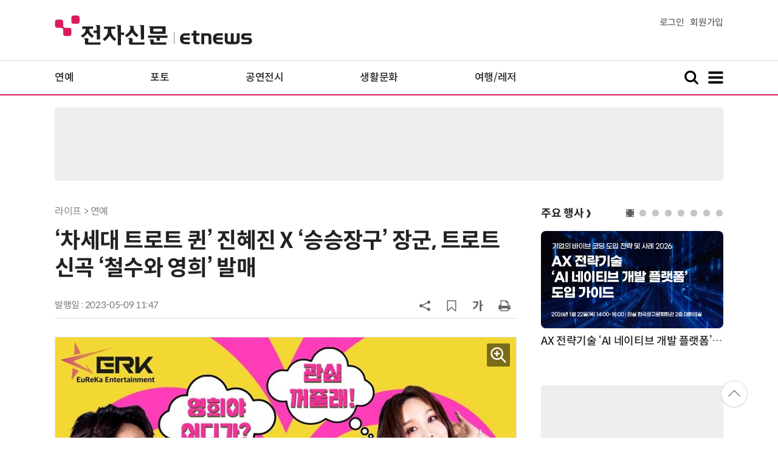

--- FILE ---
content_type: text/html; charset=UTF-8
request_url: https://www.etnews.com/20230509000152?mc=ev_002_00002
body_size: 51467
content:
<!DOCTYPE html>
<html lang="ko">
<head>
	<meta http-equiv="Content-Type" content="text/html; charset=UTF-8" />
	<meta name="viewport" content="width=device-width">
    <title>‘차세대 트로트 퀸’ 진혜진 X ‘승승장구’ 장군, 트로트 신곡 ‘철수와 영희’ 발매 - 전자신문</title>
	<link rel="canonical" href="https://www.etnews.com/20230509000152" />
	<link rel="alternate" media="only screen and (max-width: 640px)"  href="https://m.etnews.com/20230509000152">
	<meta http-equiv="Expires" content="-1">
    <meta http-equiv="Pragma" content="no-cache">
    <meta http-equiv="Cache-Control" content="no-cache">
    <meta http-equiv="X-UA-Compatible" content="IE=edge">
	<!--[if IE]><meta http-equiv='X-UA-Compatible' content='IE=edge,chrome=1'><![endif]-->
    <meta name="robots" content="all">
    <meta name="author" content="www.etnews.com">
    <meta name="copyright" content="Copyright &copy; Electronic Times Internet. All Right Reserved.">
    <meta name="keywords" content="전자신문,전자신문인터넷,Etnews,Etnews.com,뉴스,News,속보,방송,연예,통신,SW,바이오,소재,부품,과학,전자,자동차,경제,금융,산업,정책,글로벌,리포트,동영상,">
    <meta property="fb:app_id" content="1425291491111655">
	<meta name="format-detection" content="telephone=no">
	    <meta property="og:type" content="article" />
    <meta property="og:site_name" content="미래를 보는 창 - 전자신문">
    <meta property="og:url" content="https://www.etnews.com/20230509000152?SNS=00002">
    <meta property="og:image" content="https://img.etnews.com/news/article/2023/05/09/article_09114649238806.jpg" />
	<meta property="og:image:width" content="800">
    <meta property="og:image:height" content="800">
    <meta property="og:title" content="‘차세대 트로트 퀸’ 진혜진 X ‘승승장구’ 장군, 트로트 신곡 ‘철수와 영희’ 발매">
    <meta property="og:description" content="‘차세대 트로트 퀸’ 진혜진과 ‘승승장구’ 장군의 특별한 컬래버레이션이 베일을 벗는다.  유레카엔터테인먼트에 따르면 진혜진과 장군이 함께한 ‘철수와 영희’가 9일 정오 전 온라인 음악 사이트에 발매된다">
    <meta property="og:category" content="life">
    <meta property="dable:image" content="https://img.etnews.com/news/article/2023/05/09/article_09114718156146.jpg">
	<meta property="dable:item_id" content="20230509000152">
	<meta property="dable:author" content="전자신문인터넷 이금준 기자">
    <meta name="twitter:card" content="summary_large_image">
    <meta name="twitter:url" content="https://www.etnews.com/20230509000152?SNS=00001">
    <meta name="twitter:site" content="@imetnews">
    <meta name="twitter:image:src" content="https://img.etnews.com/news/article/2023/05/09/article_09114649238806.jpg">
    <meta name="twitter:title" content="‘차세대 트로트 퀸’ 진혜진 X ‘승승장구’ 장군, 트로트 신곡 ‘철수와 영희’ 발매">
    <meta name="twitter:domain" content="etnews.com">
    <meta name="twitter:description" content="‘차세대 트로트 퀸’ 진혜진과 ‘승승장구’ 장군의 특별한 컬래버레이션이 베일을 벗는다.  유레카엔터테인먼트에 따르면 진혜진과 장군이 함께한 ‘철수와 영희’가 9일 정오 전 온라인 음악 사이트에 발매된다">
    <meta name="url" content="https://www.etnews.com/20230509000152">
    <meta name="title" content="‘차세대 트로트 퀸’ 진혜진 X ‘승승장구’ 장군, 트로트 신곡 ‘철수와 영희’ 발매">
    <meta name="description" content="‘차세대 트로트 퀸’ 진혜진과 ‘승승장구’ 장군의 특별한 컬래버레이션이 베일을 벗는다.  유레카엔터테인먼트에 따르면 진혜진과 장군이 함께한 ‘철수와 영희’가 9일 정오 전 온라인 음악 사이트에 발매된다">
    <meta name="news_keywords" content="">
    <meta name="DC.date.issued" content="2023-05-09">
	<!-- aicon  추가-->
	<meta content="20230509000152" property="aicon:item_id">
    <meta property="aicon:image" content="https://img.etnews.com/news/article/2023/05/09/article_09114718156146.jpg">
	<!-- 아이템 작성자(기자명) (필수) -->
	<meta content="전자신문인터넷 이금준 기자" property="aicon:author">
	<!-- 아이템 카테고리 -->
	<meta content="라이프" property="article:section"> <!-- 메인 카테고리 (필수) -->
	<!-- 아이템 작성일(ISO 8601) (필수) -->
	<meta content="2023-05-09T11:47:18+09:00" property="article:published_time"> <!-- 예(한국시간 오후 1:20) -->
	<script>var ART_CODE = "20230509000152";</script>
	<!-- Google Tag Manager -->
	<script>(function(w,d,s,l,i){w[l]=w[l]||[];w[l].push({'gtm.start':
	new Date().getTime(),event:'gtm.js'});var f=d.getElementsByTagName(s)[0],
	j=d.createElement(s),dl=l!='dataLayer'?'&l='+l:'';j.async=true;j.src=
	'https://www.googletagmanager.com/gtm.js?id='+i+dl;f.parentNode.insertBefore(j,f);
	})(window,document,'script','dataLayer','GTM-NSJFZX8');</script>
	<!-- End Google Tag Manager -->
    <link rel="shortcut icon" href="https://img.etnews.com/2019/mobile_et/images/favicon.png" />
    <link rel="alternate" type="application/rss+xml" title="etnews.com [RSS]" href="http://rss.etnews.com/" />
	<link rel="stylesheet" type="text/css" href="https://img.etnews.com/2024/etnews/css/common.css?1768807274">
    <link rel="stylesheet" type="text/css" href="https://img.etnews.com/2024/etnews/css/view.css?1768807274"/>
    <link rel="stylesheet" type="text/css" href="https://img.etnews.com/2022/etnews/css/slick.css?1768807274"/>
	<script type="text/javascript"> var submenu_code = "";</script>
	<script type="text/javascript" src="https://img.etnews.com/2022/etnews/js/jquery-3.6.0.min.js"></script>
	<script type="text/javascript" src="https://www.etnews.com/static/js/common.js?1768807274" defer="" charset="utf-8"></script>
	<!--[if lt IE 9]>
	<script src="https://img.etnews.com/2016/etnews/js/html5shiv.js"></script>
	<![endif]-->
    <script type="text/javascript" src="https://img.etnews.com/2022/etnews/js/jquery.cookie.js"></script>
	<script type="text/javascript" src="/static/js/article.js?t=1768807274"></script>
	<script type="text/javascript" src="https://img.etnews.com/2022/etnews/js/slick.min.js"></script>
	<script type="text/javascript" src="https://compass.adop.cc/assets/js/adop/adopJ.js?v=14"></script>
	<script type="text/javascript">articleCount('20230509000152', '', '');</script>
	<script type="text/javascript">articleCount2('20230509000152', '', '', '18.224.141.191', 'Mozilla/5.0 (Macintosh; Intel Mac OS X 10_15_7) AppleWebKit/537.36 (KHTML, like Gecko) Chrome/131.0.0.0 Safari/537.36; ClaudeBot/1.0; +claudebot@anthropic.com)', '%2F20230509000152%3Fmc%3Dev_002_00002');</script>
	<script type="text/javascript"> $(function(){ getRelated('20230509000152'); }); </script>
	<script type="text/javascript" src="//send.mci1.co.kr/delivery/js/31681456/23055687568" async></script>
	<script type="text/javascript">
		document.querySelector('meta[name=referrer]');
	</script>
	<!-- Dable 스크립트 시작 / 문의 media@dable.io -->
	<script>
	(function(d,a,b,l,e,_) { d[b]=d[b]||function(){(d[b].q=d[b].q||[]).push(arguments)};e=a.createElement(l); e.async=1;e.charset='utf-8';e.src='//static.dable.io/dist/plugin.min.js'; _=a.getElementsByTagName(l)[0];_.parentNode.insertBefore(e,_); })(window,document,'dable','script'); dable('setService', 'etnews.com'); dable('sendLogOnce'); 
	</script>
	<!-- Dable 스크립트 종료 / 문의 media@dable.io -->

	<script type="text/javascript">
	  window._taboola = window._taboola || [];
	  _taboola.push({article:'auto'});
	  !function (e, f, u, i) {
	    if (!document.getElementById(i)){
	      e.async = 1;
	      e.src = u;
	      e.id = i;
	      f.parentNode.insertBefore(e, f);
	    }
	  }(document.createElement('script'),
	  document.getElementsByTagName('script')[0],
	  '//cdn.taboola.com/libtrc/implanet-etnews/loader.js',
	  'tb_loader_script');
	  if(window.performance && typeof window.performance.mark == 'function')
	    {window.performance.mark('tbl_ic');}
	</script>
</head>
<body>
	<!-- Google Tag Manager (noscript) -->
	<noscript><iframe src="https://www.googletagmanager.com/ns.html?id=GTM-NSJFZX8" height="0" width="0" style="display:none;visibility:hidden"></iframe></noscript>
	<!-- End Google Tag Manager (noscript) -->
  <!-- 헤더 부분 : 시작 -->
	<header>
      <div class="nav_head">
        <div class="wrap">
          <h1 class="logo"><a href="https://www.etnews.com" title="전자신문"><img src="https://img.etnews.com/2024/etnews/images/logo_etnews.svg"></a></h1>
          <div class="nav_member">
            <a href="https://member.etnews.com/member/login.html?return_url=https://www.etnews.com">로그인</a><a href="https://member.etnews.com/member/join_index.html">회원가입</a>
          </div>
        </div>
      </div>
			
      <nav>
        <div class="wrap">
          <h1 class="logo_scroll"><a href="https://www.etnews.com" title="전자신문"><img src="https://img.etnews.com/2024/etnews/images/logo_et.svg"></a></h1>
		  <div class="nav_article_title" id="scroll_title"></div>
          <ul class="nav" id="scroll_nav">
            <li><a href="https://www.etnews.com/news/section.html?id1=09&id2=091">연예</a></li>
            <li><a href="https://www.etnews.com/news/section.html?id1=09&id2=996">포토</a></li>
            <li><a href="https://www.etnews.com/news/section.html?id1=09&id2=096">공연전시</a></li>
            <li><a href="https://www.etnews.com/news/section.html?id1=09&id2=992">생활문화</a></li>
            <li><a href="https://www.etnews.com/news/section.html?id1=09&id2=093">여행/레저</a></li>
          </ul>
          <div class="search_and_fullmenu">
            <div class="fullmenu_button">
              <a href="javascript:void(0)" class="search_show" id="search_show">
                <img class="search_btn search_show" src="https://img.etnews.com/2024/etnews/images/search.svg" alt="검색창 열기">
              </a>
              <a href="javascript:void(0)" class="search_hide" id="search_hide">
                <img class="close_btn2 search_hide" src="https://img.etnews.com/2024/etnews/images/remove.svg" alt="전체 메뉴 닫기">
              </a>
            </div>

            <div class="fullmenu_button">
              <a href="javascript:void(0)" class="menu_show" id="menu_show">
                <img class="fullmenu_btn menu_show" src="https://img.etnews.com/2024/etnews/images/reorder.svg" alt="전체 메뉴 열기">
              </a>
              <a href="javascript:void(0)" class="menu_hide" id="menu_hide">
                <img class="close_btn menu_hide" src="https://img.etnews.com/2024/etnews/images/remove.svg" alt="전체 메뉴 닫기">
              </a>
            </div>

          </div>
        </div>
      </nav>

      <!-- 검색박스 -->
      <section class="search_wrap">
        <div class="searchbox">
          <form action="https://search.etnews.com/etnews/search.html" method="get">
            <input type="search" required="" class="searchbox-input" name="kwd" id="search_kwd" placeholder="검색어를 입력하세요">
            <input type="submit" value="" class="searchbox-submit">
          </form>
        </div>
      </section>
      <!-- //검색박스 -->

      <!-- 전체메뉴박스 -->
      <section class="fullmenu_wrap">
        <nav class="fullmenu_nav">
          <div class="fullmenu">
			<ul>
				<li class="title"><a href="https://news.etnews.com" target="_blank">뉴스</a></li>
			    <li><a href="https://www.etnews.com/news/section.html">속보</a></li>
			    <li><a href="https://www.etnews.com/news/section.html?id1=04">SW</a></li>
			    <li><a href="https://www.etnews.com/news/section.html?id1=03">IT</a></li>
			    <li><a href="https://www.etnews.com/news/section.html?id1=02">경제</a></li>
			    <li><a href="https://www.etnews.com/news/section.html?id1=06">전자</a></li>
			    <li><a href="https://www.etnews.com/news/section.html?id1=17">모빌리티</a></li>
			    <li><a href="https://www.etnews.com/news/section.html?id1=60">플랫폼/유통</a></li>
			    <li><a href="https://www.etnews.com/news/section.html?id1=20">과학</a></li>
			</ul>
			<ul>
				<li class="title">&nbsp;</li>
			    <li><a href="https://www.etnews.com/news/section.html?id1=22">정치</a></li>
			    <li><a href="https://www.etnews.com/news/opinion.html">오피니언</a></li>
			    <li><a href="https://www.etnews.com/news/section.html?id1=12">국제</a></li>
			    <li><a href="https://www.etnews.com/news/section.html?id1=25">전국</a></li>
			    <li><a href="https://www.etnews.com/news/section.html?id1=15">스포츠</a></li>
			    <li><a href="https://www.etnews.com/news/series.html?id=1">특집</a></li>
			    <li><a href="https://www.etnews.com/news/series.html?id=3">연재</a></li>
			</ul>
			<ul>
				<li class="title">라이프</li>
				<li><a href="https://www.etnews.com/news/section.html?id1=09&id2=091">연예</a></li>
				<li><a href="https://www.etnews.com/news/section.html?id1=09&id2=996">포토</a></li>
				<li><a href="https://www.etnews.com/news/section.html?id1=09&id2=096">공연전시</a></li>
				<li><a href="https://www.etnews.com/news/section.html?id1=09&id2=992">생활문화</a></li>
				<li><a href="https://www.etnews.com/news/section.html?id1=09&id2=093">여행/레저</a></li>
			</ul>
			<ul>
				<li class="title">비주얼IT</li>
				<li><a href="https://www.etnews.com/news/issue_analysis.html">이슈플러스</a></li>
				<li><a href="https://www.etnews.com/news/aistudio.html">AI 스튜디오</a></li>
				<li><a href="https://www.etnews.com/news/etstudio.html">Hot 영상</a></li>
				<li><a href="https://www.etnews.com/news/photonews.html">뷰포인트</a></li>
				<li><a href="https://www.etnews.com/stats/list_stats.html">인포그래픽</a></li>
			</ul>
			<ul>
				<li class="title">부가서비스</li>
				<li><a href="https://conference.etnews.com/" target="_blank">Conference</a></li>
				<li><a href="https://www.allshowtv.com/" target="_blank">allshowTV</a></li>
				<li><a href="https://www.etnews.com/ict" target="_blank">시사용어</a></li>
				<li><a href="https://pdf.etnews.com/" target="_blank">PDF서비스</a></li>
			</ul>
			<ul class="scrap_menu_ul">
				<li class="title">서비스안내</li>
				<li><a href="https://info.etnews.com/sub_2_1.html" target="_blank" title="새창으로">신문구독신청</a></li>
				<li><a href="https://info.etnews.com/sub_2_2.html">콘텐츠구매</a></li>
				<li><a href="http://leadersedition.etnews.com/intro/info.aspx" target="_blank" title="새창으로">초판서비스</a></li>
				<li class="title">회원서비스</li>
				<li><a href="https://www.etnews.com/pages/bookmark.html" title="내 스크랩으로 이동">내 스크랩</a></li>
			</ul>
			<ul>
				<li class="title">이용안내</li>
			    <li><a href="https://info.etnews.com/sub_3_1_1.html" target="_blank">지면광고안내</a></li>
			    <li><a href="https://info.etnews.com/sub_3_2.html" target="_blank">행사문의</a></li>
			    <li><a href="https://info.etnews.com/sub_3_3.html" target="_blank">통합마케팅 상품 안내</a></li>
			    <li><a href="https://info.etnews.com/sub_3_4.html" target="_blank">이용약관</a></li>
			    <li><a href="https://info.etnews.com/sub_3_5.html" target="_blank">개인정보취급방침</a></li>
			    <li><a href="https://info.etnews.com/sub_3_6.html" target="_blank">고충처리</a></li>
			</ul>
			<ul>
				<li class="title">회사소개</li>
			    <li><a href="https://info.etnews.com/sub_1_1_1.html" target="_blank">전자신문</a></li>
			    <li><a href="https://info.etnews.com/sub_1_2.html" target="_blank">전자신문인터넷</a></li>
			    <li><a href="https://info.etnews.com/sub_1_3_2.html" target="_blank">연혁</a></li>
			    <li><a href="https://info.etnews.com/sub_1_4.html" target="_blank">CI소개</a></li>
			    <li><a href="https://info.etnews.com/sub_1_5.html" target="_blank">회사위치</a></li>
			</ul>          </div>
        </nav>
      </section>
       <!-- //전체메뉴박스 -->
	  <div class="progress-container">
		<div class="progress-bar" id="pageBar"></div>
	  </div>
    </header>
  <!-- 헤더 부분 : 끝 -->
  <!-- 여기부터 콘텐츠 부분 1213-->
		<!-- /83673359,22456976686/etnews_top_i_970_90 -->
	<div class="ad_article_top_full">
		<!-- /83673359,195055904/etnews_top_i_970_90 -->
		<script async src="https://securepubads.g.doubleclick.net/tag/js/gpt.js"></script>
		<script>
		  var googletag = googletag || {};
		  googletag.cmd = googletag.cmd || [];
		</script>
		<div id="etnews_top_i_970_90">
		  <script>
			googletag.cmd.push(function () {
			  googletag.defineSlot('/83673359,195055904/etnews_top_i_970_90', [970, 90], 'etnews_top_i_970_90').addService(googletag.pubads().set("page_url", "etnews.com"));
			  googletag.enableServices();
			  googletag.display('etnews_top_i_970_90');
			});
		  </script>
		</div>
	</div>
  <main>
    <div class="wrap flex">

      <!-- col_left -->
      <div class="col_left">
        <article itemtype="http://schema.org/Article">
          <div class="article_header" >
            <div class="breadcrumb">
              라이프              > 연예			</div>
            <h2 id="article_title_h2" itemtype="headline">‘차세대 트로트 퀸’ 진혜진 X ‘승승장구’ 장군, 트로트 신곡 ‘철수와 영희’ 발매</h2>
            <div class="timewrap">
              <div class="time">
                <time>발행일 : 2023-05-09 11:47</time>
              </div>
              <!-- acc_nav -->
              <div class="acc_nav">
                <div class="acc_nav_btn btn_sns">
                  <img src="https://img.etnews.com/2024/etnews/images/share.svg">
                </div>

                <!-- dropdown::SNS -->
                <div class="dropdown" id="bt_share_sns">
                  <strong>공유하기</strong>
				  <button class="dropdown_close"><img src="https://img.etnews.com/2024/etnews/images/remove_thin.svg"></button>
				  <a href="javascript:void(0);" onclick="window.open('https://www.facebook.com/sharer.php?u=https%3A%2F%2Fwww.etnews.com%2F20230509000152%3FSNS%3D00002','fbwin','width=1000,height=500'); return false;" title="페이스북 공유하기">
                    <span><img src="https://img.etnews.com/2024/etnews/images/sns_facebook.svg"></span>
                    <p>페이스북</p>
                  </a>
                  <a href="https://www.etnews.com/tools/redirect_sns.html?p=twitter&pos=2&url=https%3A%2F%2Fwww.etnews.com%2F20230509000152%3FSNS%3D00001&text=%E2%80%98%EC%B0%A8%EC%84%B8%EB%8C%80+%ED%8A%B8%EB%A1%9C%ED%8A%B8+%ED%80%B8%E2%80%99+%EC%A7%84%ED%98%9C%EC%A7%84+X+%E2%80%98%EC%8A%B9%EC%8A%B9%EC%9E%A5%EA%B5%AC%E2%80%99+%EC%9E%A5%EA%B5%B0%2C+%ED%8A%B8%EB%A1%9C%ED%8A%B8+%EC%8B%A0%EA%B3%A1+%E2%80%98%EC%B2%A0%EC%88%98%EC%99%80+%EC%98%81%ED%9D%AC%E2%80%99+%EB%B0%9C%EB%A7%A4"  title="X 공유하기" class="share_twitter" target="_blank">
                    <span><img src="https://img.etnews.com/2024/etnews/images/sns_x.svg"></span>
                    <p>X(트위터)</p>
                  </a>
                  <a href="javascript:void(0);" onclick="login_chk('https://www.etnews.com/20230509000152')" title="메일 보내기">
                    <span><img src="https://img.etnews.com/2024/etnews/images/sns_email.svg"></span>
                    <p>메일</p>
                  </a>
                  <a href="javascript:void(0);" title="URL 복사하기" id="btn_url_copy">
                    <span><img src="https://img.etnews.com/2024/etnews/images/sns_url.svg"></span>
                    <p>URL 복사</p>
                  </a>
				  <input type="hidden" name="copy_article_url" id="cp_url" value="https://www.etnews.com/20230509000152">
                </div>
                 <!-- //dropdown::SNS -->

                <div class="acc_nav_btn"><button class="btn_bookmark" data-id="20230509000152" title="스크랩"><img src="https://img.etnews.com/2024/etnews/images/bookmark.svg"></button></div>
                <div class="acc_nav_btn btn_ga">
                  <img src="https://img.etnews.com/2024/etnews/images/ga.svg">
                </div>
                 <!-- dropdown::글자크기 -->
                <div class="dropdown" id="bt_font_size">
                  <strong>글자크기 설정</strong>
				  <button class="dropdown_close"><img src="https://img.etnews.com/2024/etnews/images/remove_thin.svg"></button>
                  <a href="javascript:void(0);" onclick="changeFontSize('dec'); return false;" title="글자 작게" class="fs_small">
                    <span>가</span>
                    <p>작게</p>
                  </a>
				  <a href="javascript:void(0);" onclick="changeFontSize('default'); return false;" title="글자 보통" class="fs_default">
				    <span>가</span>
				    <p>보통</p>
				  </a>
                  <a href="javascript:void(0);" onclick="changeFontSize('inc'); return false;" title="글자 크게" class="fs_big">
                    <span>가</span>
                    <p>크게</p>
                  </a>
                </div>
                <!-- //dropdown::글자크기 -->

                <div class="acc_nav_btn"><a href="javascript:void(0);" onclick="print()" title="인쇄하기" class="news_print"><img src="https://img.etnews.com/2024/etnews/images/print.svg"></a></div>
              </div>
              <!-- //acc_nav -->
            </div>
          </div>

          <div class="article_body " itemprop="articleBody" id="articleBody">
<figure class="article_image"><a href="/tools/image_popup.html?v=[base64]" border="0" target="_blank" alt="새창 이미지확대보기"><img  src="https://img.etnews.com/news/article/2023/05/09/article_09114649238806.jpg" alt="사진=유레카엔터테인먼트" style="cursor:pointer;" itemprop="image" /></a><figcaption class="caption">사진=유레카엔터테인먼트</figcaption></figure>
<p>‘차세대 트로트 퀸’ 진혜진과 ‘승승장구’ 장군의 특별한 컬래버레이션이 베일을 벗는다.<br />
<br />
유레카엔터테인먼트에 따르면 진혜진과 장군이 함께한 ‘철수와 영희’가 9일 정오 전 온라인 음악 사이트에 발매된다.<br />
<div class="ad_300x250">
	<!-- /83673359,195055904/etnews_3rdleftbottom_i_300_250 -->
	<script async src="https://securepubads.g.doubleclick.net/tag/js/gpt.js"></script>
	<script>
	  var googletag = googletag || {};
	  googletag.cmd = googletag.cmd || [];
	</script>
	<div id="etnews_3rdleftbottom_i_300_250">
	  <script>
		googletag.cmd.push(function () {
		  googletag.defineSlot('/83673359,195055904/etnews_3rdleftbottom_i_300_250', [300, 250], 'etnews_3rdleftbottom_i_300_250').addService(googletag.pubads().set("page_url", "etnews.com"));
		  googletag.enableServices();
		  googletag.display('etnews_3rdleftbottom_i_300_250');
		});
	  </script>
	</div>
</div>
<div class="ad_300x250">
	<!-- /83673359,195055904/etnews_3rdrightbottom_i_300_250 -->
	<script async src="https://securepubads.g.doubleclick.net/tag/js/gpt.js"></script>
	<script>
	  var googletag = googletag || {};
	  googletag.cmd = googletag.cmd || [];
	</script>
	<div id="etnews_3rdrightbottom_i_300_250">
	  <script>
		googletag.cmd.push(function () {
		  googletag.defineSlot('/83673359,195055904/etnews_3rdrightbottom_i_300_250', [300, 250], 'etnews_3rdrightbottom_i_300_250').addService(googletag.pubads().set("page_url", "etnews.com"));
		  googletag.enableServices();
		  googletag.display('etnews_3rdrightbottom_i_300_250');
		});
	  </script>
	</div>
</div><br />
<br />
‘철수와 영희’는 정통 트로트를 기반으로 한 곡이다. 모든 남자들을 대변하는 이름 ‘철수’와 모든 여자들을 대변하는 이름 ‘영희’라는 소재를 바탕으로, ‘이별 없는 세상에서 우리 모두 사랑하자’라는 내용을 담았다.<br />
<br />
특히 노래의 시작을 알리는 도입 부분에 코러스가 어린 시절 아이들이 ‘철수야~ 영희야~’ 이름을 부르며 놀던 옛 추억을 떠오르게 한다. 여기에 ‘국민 코러스’ 김현아의 참여로 음악적 완성도를 높였다.
</p>
<figure class="article_image"><a href="/tools/image_popup.html?v=[base64]" border="0" target="_blank" alt="새창 이미지확대보기"><img  src="https://img.etnews.com/news/article/2023/05/09/article_09114657712265.jpg" alt="사진=유레카엔터테인먼트" style="cursor:pointer;" itemprop="image" /></a><figcaption class="caption">사진=유레카엔터테인먼트</figcaption></figure>
<p>‘철수와 영희’는 트로트 계의 센세이션을 일으키고 있는 젊은 뮤지션 유레카(EuReKa)가 작사와 작곡, 편곡 및 전체 음악 프로듀싱을 맡았다. 유레카는 진혜진 정규 앨범과 송가인의 ‘비 내리는 금강산’, ‘트로트가 나는 좋아요’ 신유의 ‘초행’, 박세욱의 ‘그대라는 별’, 국악 트롯 요정 김다현의 ‘경사 났네’, 더 씨야 메인보컬 송민경의 ‘물들어’. 숙행의 ‘가시리’, 김양의 ‘공부해라’ 서지오의 ‘위험한 사랑’ 및 최근 각종 드라마 OST를 프로듀싱하며 음악적 재능을 뽐냈다.<br />
<br />
<span id='newsroom_etview_promotion' class='ad_newsroom1234'></span>유레카엔터테인먼트는 “앞으로도 꾸준한 앨범 활동과 방송 및 공연을 통해 유쾌한 진혜진 그리고 승승장구할 장군의 왕성한 활동을 기대해 달라”고 전했다.<br />
<br />
전자신문인터넷 이금준 기자 (aurum@etnews.com)
</p>

		  </div>
            <div class="related_wrap">
              <h3>관련 기사</h3>
              <ul class="related">
                <li><a href="/20230509000274">JYP, 국립암센터와 사회공헌 업무협약 체결…취약계층 청소년 암환자 지원협력</a></li>
                <li><a href="/20230509000148">'요즘 아이들'의 등장! 에이디야, 데뷔 싱글 'ADYA' 발매</a></li>
                <li><a href="/20230509000137">'결말동' 도경학&이은제, 정관수술 위해 '꽈추형' 방문</a></li>
                <li><a href="/20230509000133">'지구탐구생활' 정동원, 스리랑카서 쓸고 닦고 치우다 끝내 눈물</a></li>
                <li><a href="/20230509000127">'미스터로또' 박서진, 안성훈 향해 복수혈전 "가만히 있는 날 뽑아?"</a></li>
                <li><a href="/20230509000113">'당결안2' 아이 다섯 노랑 남편 황당 자녀관에 박은혜 "육아 도와줘라" 발끈</a></li>

              </ul>
            </div>

			<!--- 연관기사  -->
			<div id="layerRelated"></div>
			<!--- //연관기사 -->
        </article>

		<div id="AnyMindavs" style="padding-bottom:40px;"></div>
		<div class="ad_300x250">
			<!-- /83673359,195055904/etnews_bylineleft1st_i_300_250 -->
			<script async src="https://securepubads.g.doubleclick.net/tag/js/gpt.js"></script>
			<script>
			  var googletag = googletag || {};
			  googletag.cmd = googletag.cmd || [];
			</script>
			<div id="etnews_bylineleft1st_i_300_250">
			  <script>
				googletag.cmd.push(function () {
				  googletag.defineSlot('/83673359,195055904/etnews_bylineleft1st_i_300_250', [300, 250], 'etnews_bylineleft1st_i_300_250').addService(googletag.pubads().set("page_url", "etnews.com"));
				  googletag.enableServices();
				  googletag.display('etnews_bylineleft1st_i_300_250');
				});
			  </script>
			</div>
		</div>
		<div class="ad_300x250">
			<!-- /83673359,195055904/etnews_bylineright1st_i_300_250 -->
			<script async src="https://securepubads.g.doubleclick.net/tag/js/gpt.js"></script>
			<script>
			  var googletag = googletag || {};
			  googletag.cmd = googletag.cmd || [];
			</script>
			<div id="etnews_bylineright1st_i_300_250">
			  <script>
				googletag.cmd.push(function () {
				  googletag.defineSlot('/83673359,195055904/etnews_bylineright1st_i_300_250', [300, 250], 'etnews_bylineright1st_i_300_250').addService(googletag.pubads().set("page_url", "etnews.com"));
				  googletag.enableServices();
				  googletag.display('etnews_bylineright1st_i_300_250');
				});
			  </script>
			</div>
		</div>
		<!-- 컨퍼런스 광고 2줄-->
		<div class="ad_text">
			<ul >
				<li><script type="text/javascript" src="https://yellow.contentsfeed.com/RealMedia/ads/adstream_jx.ads/etnews.com/detail@x60" ></script></li>
				<li><script type="text/javascript" src="https://yellow.contentsfeed.com/RealMedia/ads/adstream_jx.ads/etnews.com/detail@x61" ></script></li>
			</ul>
		</div>
		<!-- 컨퍼런스 광고 2줄-->
	<div class="clearfix" id="banner_hns">
		<div class="ad_300x250">
			<!-- /83673359,195055904/etnews_bylineleft3rd_i_300_250 -->
			<script async src="https://securepubads.g.doubleclick.net/tag/js/gpt.js"></script>
			<script>
			  var googletag = googletag || {};
			  googletag.cmd = googletag.cmd || [];
			</script>
			<div id="etnews_bylineleft3rd_i_300_250">
			  <script>
				googletag.cmd.push(function () {
				  googletag.defineSlot('/83673359,195055904/etnews_bylineleft3rd_i_300_250', [300, 250], 'etnews_bylineleft3rd_i_300_250').addService(googletag.pubads().set("page_url", "etnews.com"));
				  googletag.enableServices();
				  googletag.display('etnews_bylineleft3rd_i_300_250');
				});
			  </script>
			</div>
		</div>
		<div class="ad_300x250">
			<!-- /83673359,195055904/etnews_bylineright3rd_i_300_250 -->
			<script async src="https://securepubads.g.doubleclick.net/tag/js/gpt.js"></script>
			<script>
			  var googletag = googletag || {};
			  googletag.cmd = googletag.cmd || [];
			</script>
			<div id="etnews_bylineright3rd_i_300_250">
			  <script>
				googletag.cmd.push(function () {
				  googletag.defineSlot('/83673359,195055904/etnews_bylineright3rd_i_300_250', [300, 250], 'etnews_bylineright3rd_i_300_250').addService(googletag.pubads().set("page_url", "etnews.com"));
				  googletag.enableServices();
				  googletag.display('etnews_bylineright3rd_i_300_250');
				});
			  </script>
			</div>
		</div>
	</div>

	<div id="taboola-below-article-hero"></div>
	<script type="text/javascript">
	  window._taboola = window._taboola || [];
	  _taboola.push({
	    mode: 'alternating-thumbnails-hero',
	    container: 'taboola-below-article-hero',
	    placement: 'Below Article Hero',
	    target_type: 'mix'
	  });
	</script>

	<div class="clearfix" id="banner_hns">
		<div class="ad_300x250">
			<!-- /83673359,195055904/etnews_bylineleftbottom_i_300_250 -->
			<script async src="https://securepubads.g.doubleclick.net/tag/js/gpt.js"></script>
			<script>
			  var googletag = googletag || {};
			  googletag.cmd = googletag.cmd || [];
			</script>
			<div id="etnews_bylineleftbottom_i_300_250">
			  <script>
				googletag.cmd.push(function () {
				  googletag.defineSlot('/83673359,195055904/etnews_bylineleftbottom_i_300_250', [300, 250], 'etnews_bylineleftbottom_i_300_250').addService(googletag.pubads().set("page_url", "etnews.com"));
				  googletag.enableServices();
				  googletag.display('etnews_bylineleftbottom_i_300_250');
				});
			  </script>
			</div>
		</div>
		<div class="ad_300x250">
			<!-- /83673359,195055904/etnews_bylinerightbottom_i_300_250 -->
			<script async src="https://securepubads.g.doubleclick.net/tag/js/gpt.js"></script>
			<script>
			  var googletag = googletag || {};
			  googletag.cmd = googletag.cmd || [];
			</script>
			<div id="etnews_bylinerightbottom_i_300_250">
			  <script>
				googletag.cmd.push(function () {
				  googletag.defineSlot('/83673359,195055904/etnews_bylinerightbottom_i_300_250', [300, 250], 'etnews_bylinerightbottom_i_300_250').addService(googletag.pubads().set("page_url", "etnews.com"));
				  googletag.enableServices();
				  googletag.display('etnews_bylinerightbottom_i_300_250');
				});
			  </script>
			</div>
		</div>
	</div>

	  <!-- 전자신문 댓글시스템 가져오기-->

	  </div>
      <!-- //col_left -->
      <!-- //aside_wrap -->
      <div class="aside_wrap">
			<!-- 주요행사 -->
            <aside class="event">
              <h3><a href="https://conference.etnews.com" target="_blank">주요 행사 <span class="more_gt">&#10095;</span></a></h3>
              <!-- slider -->
              <div class="slider">
                <ul class="single-item" id="event">
                  <li class="active">
                    <a href="https://conference.etnews.com/conf_info.html?uid=463" target="_blank">
                      <figure>
                        <img src="https://img.etnews.com/photo_main/conference/2026/01/02/cms_conference_list_02175836119262.jpg" alt="주요행사 이미지">
                      </figure>
                      <div class="text">
                        <strong>AX 전략기술 ‘AI 네이티브 개발 플랫폼’ 도입 가이드</strong>
                      </div>
                    </a>
                  </li>
                  <li class="active">
                    <a href="https://conference.etnews.com/conf_info.html?uid=465" target="_blank">
                      <figure>
                        <img src="https://img.etnews.com/photo_main/conference/2026/01/02/cms_conference_list_02175845274104.jpg" alt="주요행사 이미지">
                      </figure>
                      <div class="text">
                        <strong>디자인 몰라도 OK! `AI 피그마`로 웹/앱 기획·제작 1-day 워크숍</strong>
                      </div>
                    </a>
                  </li>
                  <li class="active">
                    <a href="https://conference.etnews.com/conf_info.html?uid=462" target="_blank">
                      <figure>
                        <img src="https://img.etnews.com/photo_main/conference/2026/01/02/cms_conference_list_02175824054847.jpg" alt="주요행사 이미지">
                      </figure>
                      <div class="text">
                        <strong>바이브 코딩으로 익히는 파이썬 업무 자동화 with Cursor</strong>
                      </div>
                    </a>
                  </li>
                  <li class="active">
                    <a href="https://conference.etnews.com/conf_info.html?uid=464" target="_blank">
                      <figure>
                        <img src="https://img.etnews.com/photo_main/conference/2025/12/23/cms_conference_list_23171654263281.jpg" alt="주요행사 이미지">
                      </figure>
                      <div class="text">
                        <strong>`n8n`, 나의 첫 번째 AI 자동화 파트너 - 칼퇴 가능한 노코드 업무 자동화 실전 워크숍</strong>
                      </div>
                    </a>
                  </li>
                  <li class="active">
                    <a href="https://conference.etnews.com/conf_info.html?uid=469" target="_blank">
                      <figure>
                        <img src="https://img.etnews.com/photo_main/conference/2026/01/19/cms_conference_list_19094805542095.jpg" alt="주요행사 이미지">
                      </figure>
                      <div class="text">
                        <strong>AI 커머스 아키텍처 컨퍼런스 2026</strong>
                      </div>
                    </a>
                  </li>
                  <li class="active">
                    <a href="https://www.sek.co.kr/2026/security" target="_blank">
                      <figure>
                        <img src="https://img.etnews.com/photo_main/conference/2026/01/19/cms_conference_list_19152849641056.png" alt="주요행사 이미지">
                      </figure>
                      <div class="text">
                        <strong>시큐리티 메가비전 2026(Security MEGAVISION 2026</strong>
                      </div>
                    </a>
                  </li>
                  <li class="active">
                    <a href="https://conference.etnews.com/conf_info.html?uid=466" target="_blank">
                      <figure>
                        <img src="https://img.etnews.com/photo_main/conference/2026/01/02/cms_conference_list_02172437348063.jpg" alt="주요행사 이미지">
                      </figure>
                      <div class="text">
                        <strong>노코드 Dify와 MCP로 구현하는 AI 에이전트 업무 자동화 1-day 워크숍</strong>
                      </div>
                    </a>
                  </li>
                  <li class="active">
                    <a href="https://conference.etnews.com/conf_info.html?uid=467" target="_blank">
                      <figure>
                        <img src="https://img.etnews.com/photo_main/conference/2026/01/07/cms_conference_list_07101818869195.jpg" alt="주요행사 이미지">
                      </figure>
                      <div class="text">
                        <strong>코딩 몰라도 OK! ‘바이브 코딩’으로 웹/앱 제작 워크숍(초급반/중급반) with Cursor + n8n</strong>
                      </div>
                    </a>
                  </li>
                </ul>
                <script type="text/javascript">
                  $(document).ready(function(){ $('#event').slick({	arrows:false,dots: true, autoplay: true, infinite: true, autoplaySpeed:5000, cssEase: 'linear'});});
                </script>
              </div>
              <!-- //slider -->
              
            </aside>

            <!-- //주요행사 -->      <div class="ad_300x600">
		<!-- /83673359,195055904/etnews_righttop_i_300_600 -->
		<script async src="https://securepubads.g.doubleclick.net/tag/js/gpt.js"></script>
		<script>
		  var googletag = googletag || {};
		  googletag.cmd = googletag.cmd || [];
		</script>
		<div id="etnews_righttop_i_300_600">
		  <script>
			googletag.cmd.push(function () {
			  googletag.defineSlot('/83673359,195055904/etnews_righttop_i_300_600', [300, 600], 'etnews_righttop_i_300_600').addService(googletag.pubads().set("page_url", "etnews.com"));
			  googletag.enableServices();
			  googletag.display('etnews_righttop_i_300_600');
			});
		  </script>
		</div>
      </div>
        <!-- 많이본뉴스 -->
        <aside class="mostview">
          <h3>핫뉴스 in LIFE</h3>
          <ul class="text_thumb_list">
            <li>
              <div class="text">
                <strong><a href="/20260108000069">[오늘의 운세] 2026년 1월 8일 띠별 운세</a></strong>
              </div>
              <figure>
                <a href="/20260108000069">
                  <img src="https://img.etnews.com/news/article/2026/01/08/article_08090706898566.png" alt="기사 썸네일">
                </a>
              </figure>
            </li>
            <li>
              <div class="text">
                <strong><a href="/20260106000441">[ET포토] 권락희, '신인 감독 김연경 연출가'</a></strong>
              </div>
              <figure>
                <a href="/20260106000441">
                  <img src="https://img.etnews.com/news/article/2026/01/06/article_06171438629544.jpg" alt="기사 썸네일">
                </a>
              </figure>
            </li>
            <li>
              <div class="text">
                <strong><a href="/20260117000001">[오늘의 운세] 2026년 1월 17일 띠별 운세</a></strong>
              </div>
              <figure>
                <a href="/20260117000001">
                  <img src="https://img.etnews.com/news/article/2026/01/17/article_17090415755557.png" alt="기사 썸네일">
                </a>
              </figure>
            </li>
            <li>
              <div class="text">
                <strong><a href="/20260115000035">[오늘의 운세] 2026년 1월 15일 띠별 운세</a></strong>
              </div>
              <figure>
                <a href="/20260115000035">
                  <img src="https://img.etnews.com/news/article/2026/01/15/article_15091108323940.png" alt="기사 썸네일">
                </a>
              </figure>
            </li>
            <li>
              <div class="text">
                <strong><a href="/20260107000036">[오늘의 운세] 2026년 1월 7일 띠별 운세</a></strong>
              </div>
              <figure>
                <a href="/20260107000036">
                  <img src="https://img.etnews.com/news/article/2026/01/07/article_07083658277390.png" alt="기사 썸네일">
                </a>
              </figure>
            </li>
		  </ul>
        </aside>
        <!-- //많이본뉴스 -->

      <div class="ad_300x250">
		<!-- /83673359,195055904/etnews_rightmiddle_i_300_250 -->
		<script async src="https://securepubads.g.doubleclick.net/tag/js/gpt.js"></script>
		<script>
		  var googletag = googletag || {};
		  googletag.cmd = googletag.cmd || [];
		</script>
		<div id="etnews_rightmiddle_i_300_250">
		  <script>
			googletag.cmd.push(function () {
			  googletag.defineSlot('/83673359,195055904/etnews_rightmiddle_i_300_250', [300, 250], 'etnews_rightmiddle_i_300_250').addService(googletag.pubads().set("page_url", "etnews.com"));
			  googletag.enableServices();
			  googletag.display('etnews_rightmiddle_i_300_250');
			});
		  </script>
		</div>
      </div>

		<aside class="ad_300x600">
			<div id="taboola-right-rail-a"></div>
			<script type="text/javascript">
			  window._taboola = window._taboola || [];
			  _taboola.push({
			    mode: 'alternating-thumbnails-a',
			    container: 'taboola-right-rail-a',
			    placement: 'Right Rail A',
			    target_type: 'mix'
			  });
			</script>
		</aside>
		<aside class="ad_300x250">
			<!-- /83673359,195055904/etnews_rightmiddlebottom2_i_300_250 -->
			<script async src="https://securepubads.g.doubleclick.net/tag/js/gpt.js"></script>
			<script>
			  var googletag = googletag || {};
			  googletag.cmd = googletag.cmd || [];
			</script>
			<div id="etnews_rightmiddlebottom2_i_300_250">
			  <script>
				googletag.cmd.push(function () {
				  googletag.defineSlot('/83673359,195055904/etnews_rightmiddlebottom2_i_300_250', [300, 250], 'etnews_rightmiddlebottom2_i_300_250').addService(googletag.pubads().set("page_url", "etnews.com"));
				  googletag.enableServices();
				  googletag.display('etnews_rightmiddlebottom2_i_300_250');
				});
			  </script>
			</div>
		</aside>
		<aside class="ad_300x600">
			<div id="taboola-right-rail-b"></div>
			<script type="text/javascript">
			  window._taboola = window._taboola || [];
			  _taboola.push({
			    mode: 'alternating-thumbnails-b',
			    container: 'taboola-right-rail-b',
			    placement: 'Right Rail B',
			    target_type: 'mix'
			  });
			</script>
		</aside>
		<aside class="ad_300x600">
			<!-- /83673359,195055904/etnews_rightbottom_i_300_600 -->
			<script async src="https://securepubads.g.doubleclick.net/tag/js/gpt.js"></script>
			<script>
			  var googletag = googletag || {};
			  googletag.cmd = googletag.cmd || [];
			</script>
			<div id="etnews_rightbottom_i_300_600">
			  <script>
				googletag.cmd.push(function () {
				  googletag.defineSlot('/83673359,195055904/etnews_rightbottom_i_300_600', [300, 600], 'etnews_rightbottom_i_300_600').addService(googletag.pubads().set("page_url", "etnews.com"));
				  googletag.enableServices();
				  googletag.display('etnews_rightbottom_i_300_600');
				});
			  </script>
			</div>
		</aside>

      </div>
      <!-- //aside_wrap -->
     </div>
	<!-- wrap flex end -->

  </main>

	<!-- 푸터 영역 -->
    <footer>
      <div class="wrap">
        <div class="fullmenu">
			<ul>
				<li class="title"><a href="https://news.etnews.com" target="_blank">뉴스</a></li>
			    <li><a href="https://www.etnews.com/news/section.html">속보</a></li>
			    <li><a href="https://www.etnews.com/news/section.html?id1=04">SW</a></li>
			    <li><a href="https://www.etnews.com/news/section.html?id1=03">IT</a></li>
			    <li><a href="https://www.etnews.com/news/section.html?id1=02">경제</a></li>
			    <li><a href="https://www.etnews.com/news/section.html?id1=06">전자</a></li>
			    <li><a href="https://www.etnews.com/news/section.html?id1=17">모빌리티</a></li>
			    <li><a href="https://www.etnews.com/news/section.html?id1=60">플랫폼/유통</a></li>
			    <li><a href="https://www.etnews.com/news/section.html?id1=20">과학</a></li>
			</ul>
			<ul>
				<li class="title">&nbsp;</li>
			    <li><a href="https://www.etnews.com/news/section.html?id1=22">정치</a></li>
			    <li><a href="https://www.etnews.com/news/opinion.html">오피니언</a></li>
			    <li><a href="https://www.etnews.com/news/section.html?id1=12">국제</a></li>
			    <li><a href="https://www.etnews.com/news/section.html?id1=25">전국</a></li>
			    <li><a href="https://www.etnews.com/news/section.html?id1=15">스포츠</a></li>
			    <li><a href="https://www.etnews.com/news/series.html?id=1">특집</a></li>
			    <li><a href="https://www.etnews.com/news/series.html?id=3">연재</a></li>
			</ul>
			<ul>
				<li class="title">라이프</li>
				<li><a href="https://www.etnews.com/news/section.html?id1=09&id2=091">연예</a></li>
				<li><a href="https://www.etnews.com/news/section.html?id1=09&id2=996">포토</a></li>
				<li><a href="https://www.etnews.com/news/section.html?id1=09&id2=096">공연전시</a></li>
				<li><a href="https://www.etnews.com/news/section.html?id1=09&id2=992">생활문화</a></li>
				<li><a href="https://www.etnews.com/news/section.html?id1=09&id2=093">여행/레저</a></li>
			</ul>
			<ul>
				<li class="title">비주얼IT</li>
				<li><a href="https://www.etnews.com/news/issue_analysis.html">이슈플러스</a></li>
				<li><a href="https://www.etnews.com/news/aistudio.html">AI 스튜디오</a></li>
				<li><a href="https://www.etnews.com/news/etstudio.html">Hot 영상</a></li>
				<li><a href="https://www.etnews.com/news/photonews.html">뷰포인트</a></li>
				<li><a href="https://www.etnews.com/stats/list_stats.html">인포그래픽</a></li>
			</ul>
			<ul>
				<li class="title">부가서비스</li>
				<li><a href="https://conference.etnews.com/" target="_blank">Conference</a></li>
				<li><a href="https://www.allshowtv.com/" target="_blank">allshowTV</a></li>
				<li><a href="https://www.etnews.com/ict" target="_blank">시사용어</a></li>
				<li><a href="https://pdf.etnews.com/" target="_blank">PDF서비스</a></li>
			</ul>
			<ul class="scrap_menu_ul">
				<li class="title">서비스안내</li>
				<li><a href="https://info.etnews.com/sub_2_1.html" target="_blank" title="새창으로">신문구독신청</a></li>
				<li><a href="https://info.etnews.com/sub_2_2.html">콘텐츠구매</a></li>
				<li><a href="http://leadersedition.etnews.com/intro/info.aspx" target="_blank" title="새창으로">초판서비스</a></li>
				<li class="title">회원서비스</li>
				<li><a href="https://www.etnews.com/pages/bookmark.html" title="내 스크랩으로 이동">내 스크랩</a></li>
			</ul>
			<ul>
				<li class="title">이용안내</li>
			    <li><a href="https://info.etnews.com/sub_3_1_1.html" target="_blank">지면광고안내</a></li>
			    <li><a href="https://info.etnews.com/sub_3_2.html" target="_blank">행사문의</a></li>
			    <li><a href="https://info.etnews.com/sub_3_3.html" target="_blank">통합마케팅 상품 안내</a></li>
			    <li><a href="https://info.etnews.com/sub_3_4.html" target="_blank">이용약관</a></li>
			    <li><a href="https://info.etnews.com/sub_3_5.html" target="_blank">개인정보취급방침</a></li>
			    <li><a href="https://info.etnews.com/sub_3_6.html" target="_blank">고충처리</a></li>
			</ul>
			<ul>
				<li class="title">회사소개</li>
			    <li><a href="https://info.etnews.com/sub_1_1_1.html" target="_blank">전자신문</a></li>
			    <li><a href="https://info.etnews.com/sub_1_2.html" target="_blank">전자신문인터넷</a></li>
			    <li><a href="https://info.etnews.com/sub_1_3_2.html" target="_blank">연혁</a></li>
			    <li><a href="https://info.etnews.com/sub_1_4.html" target="_blank">CI소개</a></li>
			    <li><a href="https://info.etnews.com/sub_1_5.html" target="_blank">회사위치</a></li>
			</ul>        </div>
      </div>
      <div class="nav_footer">
        <div class="wrap">
          <div class="policy span_wrap">
            <span><a href="https://info.etnews.com/sub_3_1_1.html" target="_blank">지면광고안내</a></span>
            <span><a href="https://info.etnews.com/sub_3_2.html" target="_blank">행사문의</a></span>
            <span><a href="https://info.etnews.com/sub_3_3.html" target="_blank">통합마케팅 상품 안내</a></span>
            <span><a href="https://info.etnews.com/sub_3_4.html" target="_blank">이용약관</a></span>
            <span><a href="https://info.etnews.com/sub_3_5.html" target="_blank">개인정보취급방침</a></span>
            <span><a href="https://info.etnews.com/sub_3_6.html" target="_blank">고충처리</a></span>
            <span><a href="https://www.etnews.com/sitemap.html">사이트맵</a></span>
          </div>
        </div>
      </div>
      <div class="company_info">
        <div class="wrap">
          <div class="title span_wrap">
            <strong>전자신문</strong>
            <span><a href="https://info.etnews.com/" target="_blank">회사소개</a></span>
          </div>
          <adress class="span_wrap">
            <span>주소 : 서울시 서초구 양재대로2길 22-16 호반파크1관</span>
            <span>대표번호 : 02-2168-9200</span>
            <span>등록번호 : 서울 아04494</span>
            <span>등록일자 : 2017년 04월 27일</span>
          </adress>
		  <p class="span_wrap">
            <span>사업자명 : 전자신문인터넷</span>
            <span>사업자번호 : 107-81-80959</span>
            <span>발행·편집인: 심규호</span>
            <span>청소년보호책임자: 김태권</span>
		  </p>
          <p class="copyright">Copyright &copy; Electronic Times Internet. All Rights Reserved.</p>
        </div>
      </div>
      <button type="button" class="go_top" title="맨 위로"><img src="https://img.etnews.com/2024/etnews/images/gt_light.svg"></button>
	</footer>
	<div id="snackbar"></div>
	<script type="text/javascript">
	  window._taboola = window._taboola || [];
	  _taboola.push({flush: true});
	</script>

</body>
</html>

--- FILE ---
content_type: text/html; charset=utf-8
request_url: https://www.google.com/recaptcha/api2/aframe
body_size: 257
content:
<!DOCTYPE HTML><html><head><meta http-equiv="content-type" content="text/html; charset=UTF-8"></head><body><script nonce="Dzd6q19QuTpeSnjfBmmbzg">/** Anti-fraud and anti-abuse applications only. See google.com/recaptcha */ try{var clients={'sodar':'https://pagead2.googlesyndication.com/pagead/sodar?'};window.addEventListener("message",function(a){try{if(a.source===window.parent){var b=JSON.parse(a.data);var c=clients[b['id']];if(c){var d=document.createElement('img');d.src=c+b['params']+'&rc='+(localStorage.getItem("rc::a")?sessionStorage.getItem("rc::b"):"");window.document.body.appendChild(d);sessionStorage.setItem("rc::e",parseInt(sessionStorage.getItem("rc::e")||0)+1);localStorage.setItem("rc::h",'1768807282528');}}}catch(b){}});window.parent.postMessage("_grecaptcha_ready", "*");}catch(b){}</script></body></html>

--- FILE ---
content_type: application/x-javascript
request_url: https://yellow.contentsfeed.com/RealMedia/ads/adstream_jx.ads/etnews.com/detail@x60
body_size: 456
content:
document.write ('<a href="http://yellow.contentsfeed.com/RealMedia/ads/click_lx.ads/etnews.com/detail/L17/1513792219/x60/etnews/allshowTV_inzent_260129/allshowTV_inzent_260129_detail_byline_up.html/4575434e76326c7432323041426a4567" target="_blank">[올쇼TV] 하이브리드 클라우드 DR 기반 탄력적 DBMS 운영 전략 (1/29 생방송)</a>');


--- FILE ---
content_type: application/x-javascript
request_url: https://yellow.contentsfeed.com/RealMedia/ads/adstream_jx.ads/etnews.com/detail@x61
body_size: 468
content:
document.write ('<a href="http://yellow.contentsfeed.com/RealMedia/ads/click_lx.ads/etnews.com/detail/L17/961563907/x61/etnews/conf_python_260130/conf_python_260130_detail_byline_down.html/4575434e76326c74323234414179752b" target="_blank">"파이썬 코딩은 바이브 코딩으로" YBM the Biz 강남교육연수센터 5층 (1/30)\n');
document.write ('</a>');
